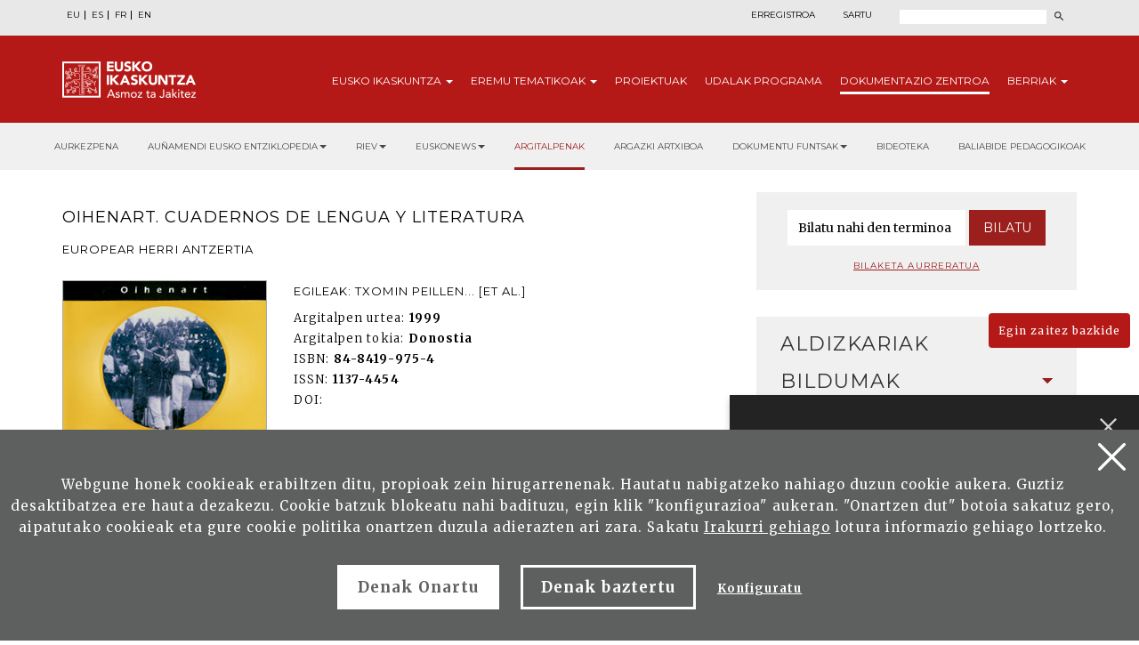

--- FILE ---
content_type: text/html; charset=UTF-8
request_url: http://www.eusko-ikaskuntza.eus/eu/argitalpenak/europear-herri-antzertia/ar-1509/
body_size: 12754
content:
<!DOCTYPE html>
<html lang="eu">
  <head>
    <link href="https://fonts.googleapis.com/css?family=Merriweather:300,400,700|Montserrat:300,400,700&display=swap" rel="stylesheet" />
    <meta http-equiv="Content-Type" content="text/html; charset=utf-8" />
    <title>Europear herri antzertia | Eusko Ikaskuntza</title>
    <meta name="viewport" content="width=device-width, initial-scale=1.0" />

    <meta name="description" content="Europear herri antzertia" />

    <meta property="og:type" content="article" />
    <meta property="og:title" content="Oihenart. Cuadernos de Lengua y Literatura" />
    <meta property="og:description" content="Europear herri antzertia" />
    <meta property="og:url" content="https://www.eusko-ikaskuntza.eus/eu/argitalpenak/europear-herri-antzertia/ar-1509/" />
    <meta property="og:site_name" content="Eusko Ikaskuntza" />
    <meta property="og:image" content="https://www.eusko-ikaskuntza.eus/files/argitalpenak/oihenart_16.png" />
    <meta property="og:image:width" content="1200" />
    <meta property="og:image:height" content="630" />

    <meta name="twitter:card" content="summary_large_image" />
    <meta name="twitter:title" content="Oihenart. Cuadernos de Lengua y Literatura" />
    <meta name="twitter:description" content="Europear herri antzertia" />
    <meta name="twitter:image" content="https://www.eusko-ikaskuntza.eus/files/argitalpenak/oihenart_16.png" />
    <meta name="twitter:site" content="@EI_SEV" />
    <meta name="twitter:creator" content="@EI_SEV" />

    <meta name="citation_title" content="Oihenart. Cuadernos de Lengua y Literatura" />
    <meta name="citation_author" content="Txomin Peillen... [et al.]" />
    <meta name="citation_journal_title" content="Oihenart. Cuadernos de Lengua y Literatura" />
    <meta name="citation_date" content="1999" />
    <meta name="citation_isbn" content="84-8419-975-4" />
    <meta name="citation_issn" content="1137-4454" />
    <meta name="citation_language" content="eu" />
    <meta name="citation_doi" content="" />
    <meta name="citation_publisher" content="Eusko Ikaskuntza" />
    <meta name="citation_fulltext_html_url" content="https://eusko-ikaskuntza.eus/eu/riev/europear-herri-antzertia/rar-1509/" />

    <link rel="schema.DC" href="http://purl.org/dc/elements/1.1/" />
    <meta name="DC.title" content="Oihenart. Cuadernos de Lengua y Literatura" />
    <meta name="DC.creator" content="Txomin Peillen... [et al.]" />
    <meta name="DC.publisher" content="Eusko Ikaskuntza" />
    <meta name="DC.language" content="eu" />
    <meta name="DC.date" content="1999" />
    <meta name="DC.type" scheme="DCMITYPE" content="Text" />
    <meta name="DC.identifier" content="ISBN:84-8419-975-4" />
    <meta name="DC.identifier" content="ISSN:1137-4454" />
    <meta name="DC.identifier" content="https://www.eusko-ikaskuntza.eus/eu/argitalpenak/europear-herri-antzertia/ar-1509/" />
    <meta name="DC.identifier" content="" />
    <meta name="DC.subject" content="" />

    <link rel="shortcut icon" href="/img/favicon.ico" />
    <link rel="apple-touch-icon-precomposed" href="/img/ico/apple-touch-icon-precomposed.png" />
    <link rel="apple-touch-icon-precomposed" sizes="72x72" href="/img/ico/apple-touch-icon-72x72-precomposed.png" />
    <link rel="apple-touch-icon-precomposed" sizes="114x114" href="/img/ico/apple-touch-icon-114x114-precomposed.png" />
    <link rel="apple-touch-icon-precomposed" sizes="144x144" href="/img/ico/apple-touch-icon-144x144-precomposed.png" />

    <link href="/css/bootstrap.min.css" rel="stylesheet" media="screen" />
    <link href="/css/estiloak.css" rel="stylesheet" media="screen" />
    <link href="/css/imprimatu.css" rel="stylesheet" media="print" />

    <script src="https://code.jquery.com/jquery-2.0.0.min.js"></script>

    <link rel="stylesheet" href="https://ajax.googleapis.com/ajax/libs/jqueryui/1.11.4/themes/smoothness/jquery-ui.css" />
    <script src="https://ajax.googleapis.com/ajax/libs/jqueryui/1.11.4/jquery-ui.min.js"></script>

    <script src="/js/ikaskuntza.js"></script>
  </head>
  <body>
    <a href="#contenido" id="skip" accesskey="c">Edukira zuzenean joan</a>

    <div id="wrap">
      <!-- Begin page content -->

      
<div class="cabecera">
<div class="fondo-gris fondo-gris-cabecera">
<div class="container">
<div class="row">
<div class="col-xs-12 col-sm-12 col-md-5">
<ul class="nav nav-pills nav-hizkuntzak">
<li role="presentation"><a href="/eu/argitalpenak/europear-herri-antzertia/ar-1509/" lang="eu" title="euskara">EU</a></li>
<li role="presentation"><a href="/es/publicaciones/teatro-popular-europeo/ar-1509/" lang="es" title="español">ES</a></li>
<li role="presentation"><a href="/fr/publications/theatre-populaire-europeen/ar-1509/" lang="fr" title="francaise">FR</a></li>
<li role="presentation"><a href="/en/publications/europear-herri-antzertia-teatro-popular-europeo-theatre-populaire-europeen/ar-1509/" lang="en" title="english">EN</a></li>
</ul>
</div>
<div class="col-xs-12 col-sm-12 col-md-7">
<div class="menu-right">

<ul class="nav nav-pills nav-acceso">
<li role="presentation" class="registro"><a href="/eu/erabiltzaileak/erregistroa/">Erregistroa</a></li>
<li role="presentation" class="acceso"><a href="/eu/erabiltzaileak/"><span>Sartu</span></a></li>
</ul>



<script>
function bidali() {
var hi = $("#hi").val();
if (hi == "") hi = 0;
//alert(categoria +"--"+ egoera +"--"+ ano);
var direccion = "/eu/bilatu/albisteak/" + hi + "/ba-0/";
document.location.href = direccion;
}
$(document).keypress(function(e) {
if (e.which == 13) bidali();
});
</script>
<a href="/eu/bilatu/" class="buscar"><span>Bilatu</span></a>
<form id="buscador" action="/eu/bilatu/" method="post" class="form-inline">
<label for="hi" class="sr-only">Bilatu</label>
<input type="text" id="hi" name="hi" class="form-control">
<button class="btn" type="button" onClick="javascript:bidali();"></button>
</form>
</div>
</div>
</div>
</div>
</div>
<div class="fondo-rojo submenu-estatico">
    <button type="button" id="itxi">&times;</button>
<div class="container relativo">
<div class="submenu">
<div class="container">
<div class="row">
<div class="col-xs-12 col-sm-12 col-md-12 submenu-estatico">
<nav class="navbar navbar-default" role="navigation" id="submenumain">
<div class="navbar-header">
<button type="button" class="navbar-toggle" data-toggle="collapse" data-target=".navbar-ex1-collapse">
<span class="sr-only">Nabigazioa aurkeztu</span>
<span class="icon-bar"></span>
<span class="icon-bar"></span>
<span class="icon-bar"></span>
</button>
<a class="navbar-brand" href="/eu/"><span>Eusko Ikaskuntza, asmoz ta jakitez</span></a>
</div>
<div class="collapse navbar-collapse navbar-ex1-collapse">
<ul class="nav navbar-nav navbar-right navbar-submenu navbar-euskara">

<li class="dropdown"><a href="/eu/sobre-eusko-ikaskuntza/0/a-1/" class="dropdown-toggle" id="ikaskuntza" data-toggle="dropdown" aria-haspopup="true" aria-expanded="false" class="dropdown-toggle" >Eusko <span>Ikaskuntza</span> <b class="caret"></b></a>
<ul class="dropdown-menu" aria-labelledby="ikaskuntza">
<li><a href="/eu/eusko-ikakuntzari-buruz/zer-da-eusko-ikaskuntza/a-1/">Zer da Eusko Ikaskuntza?</a></li>
<li><a href="/eu/eusko-ikakuntzari-buruz/jarduna/a-2/">Jarduna</a></li>
<li><a href="/eu/eusko-ikakuntzari-buruz/historia/a-4/">Historia</a></li>
<li><a href="/eu/eusko-ikakuntzari-buruz/kongresuak/a-31/">Kongresuak</a></li>
<li><a href="/eu/eusko-ikakuntzari-buruz/sariak/a-27/">Sariak</a></li>
<li><a href="/eu/eusko-ikakuntzari-buruz/babesleak/a-5/">Babesleak</a></li>
<li><a href="/eu/eusko-ikakuntzari-buruz/prentsa/a-6/">Prentsa</a></li>
<li><a href="/eu/eusko-ikakuntzari-buruz/sare-sozialak/a-10/">Sare Sozialak</a></li>

</ul>
</li>



<li class="dropdown"><a href="/eu/eremu-tematikoak/" class="dropdown-toggle" id="eremuak" data-toggle="dropdown" aria-haspopup="true" aria-expanded="false" >Eremu <span>tematikoak</span> <b class="caret"></b></a>
<ul class="dropdown-menu" aria-labelledby="eremuak">
<li><a href="/eu/eremu-tematikoak/etorkizuna-irudikatu/en-5/">Etorkizuna Irudikatu</a></li>
<li><a href="/eu/eremu-tematikoak/errealitate-sozio-kulturala/en-3/">Errealitate sozio-kulturala</a></li>
<li><a href="/eu/eremu-tematikoak/euskararen-etorkizuna/en-4/">Euskararen etorkizuna</a></li>
<li><a href="/eu/eremu-tematikoak/egituraketa-sozio-politikoa/en-2/">Egituraketa sozio-politikoa</a></li>
<li><a href="/eu/eremu-tematikoak/sozio-ekonomia/en-1/">Sozio-ekonomia</a></li>

</ul>
</li>



<li><a href="/eu/proiektuak/">Proiektuak</a></li>



<li><a href="/eu/udalak/programa/en-9/">Udalak <span>programa</span></a></li>




<li class="active"><a href="/eu/argitalpenak/aurkezpena/" id="publicaciones" >Dokumentazio <span>Zentroa</span></a></li>


<li class="dropdown"><a href="/eu/albisteak/" class="dropdown-toggle" id="noticias" data-toggle="dropdown" aria-haspopup="true" aria-expanded="false" class="dropdown-toggle" >Berriak <b class="caret"></b></a>
<ul class="dropdown-menu" aria-labelledby="noticias">
<li><a href="/eu/albisteak/">Albisteak</a></li>
<li><a href="/eu/gertakariak/">Agenda</a></li>
</ul>
</li>


</ul>
</div>
</nav>
</div>
</div>
</div>
</div>
</div>
</div>


<div class="fondo-submenu-gris">
	<ul class="nav nav-submenu" id="nav-submenu">
	
			
			<li role="presentation"><a href="/eu/argitalpenak/aurkezpena/">Aurkezpena</a></li>
			
			

			<li class="dropdown funtsak funtsak-ezkerrean">
				<a href="#" class="dropdown-toggle" id="dropdownMenu1" data-toggle="dropdown" aria-haspopup="true" aria-expanded="true">Auñamendi Eusko Entziklopedia<span class="caret"></span></a>
				<div class="dropdown-menu" aria-labelledby="dropdownMenu1">
					<a href="https://aunamendi.eusko-ikaskuntza.eus/eu/">
						<dl>
							<dt>AUÑAMENDI EUSKO ENTZIKLOPEDIA</dt>
							<dd class="izen">BERNARDO ESTORNÉS LASA FUNTSA</dd>
							<dd>Auñamendi Eusko Entziklopledia- Bernardo Estornés Lasa Funtsa, Euskal Herriaren tradizioa, oraina eta etorkizunaren arteko lotura helburu duen proiektu bat da</dd>
							<dd class="lotura-bezala"><span></span>WEBGUNERA JOAN</dd>
						</dl>
					</a>
				</div>
			</li>

			<li class="dropdown funtsak funtsak-ezkerrean">
				<a href="#" class="dropdown-toggle" id="dropdownMenu1" data-toggle="dropdown" aria-haspopup="true" aria-expanded="true">RIEV<span class="caret"></span></a>
				<div class="dropdown-menu" aria-labelledby="dropdownMenu1">
					<a href="https://www.eusko-ikaskuntza.eus/eu/riev/">
						<dl>
							<dt><img src="/img/riev.svg" alt="Riev"></dt>
							<dd class="izen">EUSKO IKASKUNTZEN NAZIO ARTEKO ALDIZKARIA</dd>
							<dd>Seihilabetekaria den aldizkari honen helburua, hainbat diziplinatako ideiak, joerak eta teoria zientifikoen hausnarketa eta eztabaiden elkartoki izatea da.</dd>
							<dd class="lotura-bezala"><span></span>WEBGUNERA JOAN</dd>
						</dl>
					</a>
				</div>
			</li>

			<li class="dropdown funtsak funtsak-ezkerrean">
				<a href="#" class="dropdown-toggle" id="dropdownMenu1" data-toggle="dropdown" aria-haspopup="true" aria-expanded="true">Euskonews<span class="caret"></span></a>
				<div class="dropdown-menu" aria-labelledby="dropdownMenu1">
					<a href="https://www.euskonews.eus" target="_blank">
						<dl class="titular">
							<dt><img src="/img/logo-news.png" alt="Euskonews"></dt>
							<dd class="izen">20 URTE EUSKAL KULTURA ZABALTZEN</dd>
							<dd>Euskal kultura eta zientziaren inguruan Eusko Ikaskuntzak argitaratzen duen astekari elektronikoa</dd>
							<dd class="lotura-bezala"><span></span>WEBGUNERA JOAN</dd>
						</dl>
					</a>
				</div>
			</li>

			
			
			<li role="presentation" class="active"><a href="/eu/argitalpenak/">Argitalpenak</a></li>
			


			
			<li role="presentation"><a href="/eu/dokumentu-fondoa/multimedia-fondoa/">Argazki artxiboa</a></li>
			
			


			<li class="dropdown funtsak">
				<a href="#" class="dropdown-toggle" id="dropdownMenu1" data-toggle="dropdown" aria-haspopup="true" aria-expanded="true">Dokumentu funtsak<span class="caret"></span></a>
				<div class="dropdown-menu" aria-labelledby="dropdownMenu1">
					<div class="drop-submenu">
						<a href="/eu/dokumentu-fondoa/dokumentu-fondoak/" class="funtsa-ikusi">
							<p>Eusko Ikaskuntzaren Artxibo Historikoa</p>
							<p>Irujo</p>
							<p>Apraiz</p>
							<p>Arizmendiarreta</p>
							<p>Lekuona</p>
							<p>Feva</p>
							<p class="lotura-bezala">Funtsa ikusi</p>
						</a>
						<ul class="nav nav-pills nav-stacked">
							<li><a href="/eu/dokumentu-fondoa/euskal-kultura-prentsan/">Euskal kultura prentsan</a></li>
							<li><a href="/eu/dokumentu-fondoa/euskal-kantutegia/">Euskal kantutegia</a></li>
							<li><a href="/eu/solasaldiak/">Solasaldiak</a></li>
							<li><a href="/eu/urteko-galdera/">Urteko galdera</a></li>
							<li><a href="https://www.barandiaranfundazioa.eus/" target="_blank">José Miguel de <span>Barandiaran funtsa</span></a></li>
						</ul>
					</div>
				</div>
			</li>
			
			<li role="presentation"><a href="/eu/argitalpenak/bideoteka/">Bideoteka</a></li>
			
			

			
			<li role="presentation"><a href="/eu/argitalpenak/baliabide-pedagogikoak/">Baliabide pedagogikoak</a></li>
			
			



		</ul>
	</div>
	

</div>

      <section role="main" id="contenido">
        <div class="container">
          <div class="row row-margen">
            <div class="col-xs-12 col-sm-7 col-md-8">
              <h2 class="separado">Oihenart. Cuadernos de Lengua y Literatura</h2>
              <h3 class="coleccion">Europear herri antzertia</h3>

              <div class="row">
                <div class="col-xs-12 col-sm-12 col-md-4 portada">
                  <img src="/files/argitalpenak/oihenart_16.png" alt="Europear herri antzertia" />
                </div>

                <div class="col-xs-12 col-sm-12 col-md-8">
                  
                  <p class="izena">Egileak: Txomin Peillen... [et al.]</p>
                  
                  <dl>
                    
                    <dt>Argitalpen urtea:</dt>
                    <dd>1999</dd>
                    
                    
                    <dt>Argitalpen tokia:</dt>
                    <dd>Donostia</dd>
                    
                    
                    
                    <dt>ISBN:</dt>
                    <dd>84-8419-975-4</dd>
                    
                    
                    <dt>ISSN:</dt>
                    <dd>1137-4454</dd>
                    
                    
                    
                    
                    
                    <dt>DOI:</dt>
                    <dd></dd>
                    
                  </dl>

                  
                </div>
              </div>

              <div class="row">
                <div class="col-xs-12 col-sm-12 col-md-12">
                  <h2>Laburpena</h2>
                  Peillen, Txomin: Aurkezpena. Pr&eacute;sentation. Presentaci&oacute;n Massip, Francesc: Le vol sc&eacute;nique dans le drame m&eacute;di&eacute;val et les survivances actuelles dans le th&eacute;&agrave;tre traditionnel Le Duc, Gwena&euml;l: Les aspects m&eacute;di&eacute;vaux du th&eacute;&acirc;tre populaire breton Heiniger, Patricia: La pastorales dans le jeu des langues Etchecopar Etchart, H&eacute;l&egrave;ne: Ambivalence du th&eacute;&acirc;tre populaire basque Dicharry, Eric: Approche ethnolinguistique des mascarades souletines P&eacute;rez Priego, Miguel Angel: Pervivencia de la teatralidad medieval en el siglo XVI Rodr&iacute;guez Alonso, Manuel: Pervivencias del teatro medieval gallego De Stasio, Loreta: Ecos medievales y renacentistas italianos en los espect&aacute;culos del Pa&iacute;s Vasco durante la transici&oacute;n (1972-1982) Fern&aacute;ndez de Larrinoa, Kepa: Pastoralaren azkenaren zentzazioak Mozos, I&ntilde;aki: Inauterietako Herri Teatroaz Urziku, Patri: Zuberoako Irri-Teatroa  RESE&Ntilde;AS. LIBURU IRUZKI&Ntilde;AK. - HEMEROTEKA  Analytic Summary<p align="justify">El n? 16 de la revista Oihenart. Cuadernos de Lengua y Literatura de Eusko Ikaskuntza-Sociedad de Estudios Vascos (Donostia, 1999), recoge bajo el t&iacute;tulo de Teatro Popular Europeo las Actas del Congreso sobre el teatro popular medieval y sus supervivencias actuales que se celebr&oacute; en la Facultad Multidisciplinar de la Universidad de Pau y de los Pa&iacute;ses del Adour, ubicada en Bayona. Participaron desde sus especialidades propias y sus visiones particulares (Est&eacute;tica, Historia de la Literatura, Historia del Teatro, Antropolog&iacute;a, Ling&uuml;&iacute;stica...) los profesores Francesc Massip (Catalu&ntilde;a), Gwena&euml;l le Duc (Breta&ntilde;a), Patricia Heiniger (Occitania), Miguel Angel P&eacute;rez Priego (Castilla), Manuel Rodr&iacute;guez Alonso (Galicia), Loreta de Stasio (Italia-Euskadi), y H&eacute;l&egrave;ne Etchecopar-Eric Dicharry-Kepa Fernandez de Larrinoa-I&ntilde;aki Mozos-Patri Urkizu (Euskal Herria), enriqueciendo con sus aportaciones el an&aacute;lisis de la cultura popular. As&iacute; mismo se rese&ntilde;an las novedades sobre el tema, debidas a la pluma de Gwennol&eacute; Le Menn, Francesc Massip y Patri Urkizu.</p>

                  <h2>Artikuluak</h2>

                  <h3>Izenburua</h3>

                  <ul class="list-group list-group-documentacion">
                    
<li class="list-group-item">
<a href="/eu/argitalpenak/resenas-liburu-iruzkinak/art-20097/">
<span class="negrita"></span>
<span class="clearfix">Rese&ntilde;as = Liburu iruzki&ntilde;ak</span>
</a>
</li>

<li class="list-group-item">
<a href="/eu/argitalpenak/analytic-summary/art-18927/">
<span class="negrita"></span>
<span class="clearfix">Analytic Summary</span>
</a>
</li>

<li class="list-group-item">
<a href="/eu/argitalpenak/les-aspects-medievaux-du-theatre-populaire-breton/art-9577/">
<span class="negrita">Le Duc, Gwena&euml;l</span>
<span class="clearfix">Les aspects m&eacute;di&eacute;vaux du th&eacute;&acirc;tre populaire breton</span>
</a>
</li>

<li class="list-group-item">
<a href="/eu/argitalpenak/pervivencia-de-la-teatralidad-medieval-en-el-siglo-xvi/art-9576/">
<span class="negrita">P&eacute;rez Priego, Miguel &Aacute;ngel</span>
<span class="clearfix">Pervivencia de la teatralidad medieval en el siglo XVI</span>
</a>
</li>

<li class="list-group-item">
<a href="/eu/argitalpenak/le-vol-scenique-dans-le-drame-medieval-et-les-survivances-actuelles/art-9573/">
<span class="negrita">Massip Bonnet, Francesc</span>
<span class="clearfix">Le vol sc&eacute;nique dans le drame m&eacute;di&eacute;val et les survivances actuelles</span>
</a>
</li>

<li class="list-group-item">
<a href="/eu/argitalpenak/approche-ethnolinguistique-des-mascarades-souletines/art-9572/">
<span class="negrita">Dicharry, Eric</span>
<span class="clearfix">Approche ethnolinguistique des mascarades souletines</span>
</a>
</li>

<li class="list-group-item">
<a href="/eu/argitalpenak/pervivencias-del-teatro-medieval-gallego/art-9571/">
<span class="negrita">Rodr&iacute;guez Alonso, Manuel</span>
<span class="clearfix">Pervivencias del teatro medieval gallego</span>
</a>
</li>

<li class="list-group-item">
<a href="/eu/argitalpenak/ambivalence-du-theatre-populaire-basque/art-9570/">
<span class="negrita">Etchecopar Etchar, H&eacute;l&egrave;ne</span>
<span class="clearfix">Ambivalence du th&eacute;&acirc;tre populaire basque</span>
</a>
</li>

<li class="list-group-item">
<a href="/eu/argitalpenak/la-pastorale-dans-le-jeu-des-langues/art-9569/">
<span class="negrita">Heiniger, Patricia</span>
<span class="clearfix">La pastorale dans le jeu des langues</span>
</a>
</li>

<li class="list-group-item">
<a href="/eu/argitalpenak/aurkezpena-presentation-presentacion/art-9568/">
<span class="negrita">Peillen Karrikaburu, Txomin</span>
<span class="clearfix">Aurkezpena. Pr&eacute;sentation. Presentaci&oacute;n</span>
</a>
</li>

<li class="list-group-item">
<a href="/eu/argitalpenak/ecos-medievales-y-renacentistas-italianos-en-los-espectaculos-del-pais-vasco-durante-la-transicion-1972-1982/art-9567/">
<span class="negrita">Stasio, Loreta de</span>
<span class="clearfix">Ecos medievales y renacentistas italianos en los espect&aacute;culos del Pa&iacute;s Vasco durante la transici&oacute;n (1972-1982)</span>
</a>
</li>

<li class="list-group-item">
<a href="/eu/argitalpenak/zuberoako-irri-teatroa/art-9566/">
<span class="negrita">Urkizu Sarasua, Patri</span>
<span class="clearfix">Zuberoako Irri-teatroa</span>
</a>
</li>

<li class="list-group-item">
<a href="/eu/argitalpenak/inauteriko-herri-teatroaz/art-9565/">
<span class="negrita">Mozos Mujika, I&ntilde;aki</span>
<span class="clearfix">Inauteriko Herri Teatroaz</span>
</a>
</li>

<li class="list-group-item">
<a href="/eu/argitalpenak/pastoralaren-azkenaren-zentzazioak/art-9564/">
<span class="negrita">Fern&aacute;ndez de Larrinoa, Kepa</span>
<span class="clearfix">Pastoralaren azkenaren zentzazioak</span>
</a>
</li>

                  </ul>

                  <div class="row">
                    <div class="col-xs-12 col-sm-12 col-md-12 text-center">
                      <p class="todos"><a href="/eu/argitalpenak/">Argitalpenetara itzuli</a></p>
                    </div>
                  </div>
                </div>
              </div>
            </div>

            <div class="col-xs-12 col-sm-5 col-md-4">
              <div class="panel panel-colabora panel-prensa panel-buscador">
<div class="panel-heading">
<h2 class="panel-title">Buscador</h2>
</div>
<div class="panel-body panel-body-categoria text-center">

<script>
function bidali2(){
	var hi2 = $("#hi2").val();
	if (hi2 == "") hi2 = 0;
	//alert("--"+ hi2 +"--");
	var direccion="/eu/bilatu/artikuluak/" + hi2 + "/br-0/";
	document.location.href=direccion;
}
</script>

<form action="javascript:bidali2();" id="buscador-publicacion" class="form-inline">
<div class="form-group">
<label class="sr-only" for="hi2">Hitza</label>
<input type="text" class="form-control" id="hi2" placeholder="Bilatu nahi den terminoa" name="hi2" value="">
</div>
<button type="button" class="btn btn-formulario" onClick="javascript:bidali2();">Bilatu</button>
</form>

<a href="/eu/argitalpenak/bilatu/" class="busqueda-avanzada">Bilaketa aurreratua</a>

</div>
</div>

<div class="panel-group panel-group-lateral" id="accordion" role="tablist" aria-multiselectable="true">



<div class="panel panel-default" id="panel33">
    <div class="panel-heading" role="tab" id="headingOne33">
        <h2 class="panel-title">
            <a role="button" data-toggle="collapse" data-parent="#accordion" href="#33" aria-expanded="true" aria-controls="collapseOne">
                Aldizkariak<span class="glyphicon glyphicon-publicacion"></span>
            </a>
        </h2>
    </div>
    <div id="33" class="panel-collapse collapse" role="tabpanel" aria-labelledby="headingOne">
        <div class="panel-body">
            <nav>
                <ul class="nav nav-pills nav-stacked nav-publicaciones">
                    <li role="presentation"><a href="/eu/argitalpenak/eusko-ikaskuntzen-nazioarteko-aldizkaria-riev/bi-128/">Eusko Ikaskuntzen Nazioarteko Aldizkaria, RIEV</a></li>
<li role="presentation"><a href="/eu/argitalpenak/eleria-euskal-herriko-legelarien-aldizkaria/bi-109/">Eleria, Euskal Herriko Legelarien Aldizkaria</a></li>
<li role="presentation"><a href="/eu/argitalpenak/azkoaga-cuadernos-de-ciencias-sociales-y-economicas-/bi-705/">Azkoaga. Cuadernos de Ciencias Sociales y Econ&oacute;micas </a></li>
<li role="presentation"><a href="/eu/argitalpenak/azpilcueta-cuadernos-de-derecho/bi-710/">Azpilcueta. Cuadernos de Derecho</a></li>
<li role="presentation"><a href="/eu/argitalpenak/formula-cuadernos-de-ciencias-fisico-quimicas-y-matematicas-/bi-730/">Formula. Cuadernos de Ciencias F&iacute;sico-Qu&iacute;micas y Matem&aacute;ticas </a></li>
<li role="presentation"><a href="/eu/argitalpenak/ikastaria-cuadernos-de-educacion/bi-715/">Ikastaria. Cuadernos de Educaci&oacute;n</a></li>
<li role="presentation"><a href="/eu/argitalpenak/ikusgaiak-cuadernos-de-cinematografia/bi-755/">Ikusgaiak. Cuadernos de Cinematograf&iacute;a</a></li>
<li role="presentation"><a href="/eu/argitalpenak/isturitz-cuadernos-de-prehistoria-arqueologia/bi-765/">Isturitz. Cuadernos de Prehistoria-Arqueolog&iacute;a</a></li>
<li role="presentation"><a href="/eu/argitalpenak/jentilbaratz-cuadernos-de-folklore/bi-725/">Jentilbaratz. Cuadernos de Folklore</a></li>
<li role="presentation"><a href="/eu/argitalpenak/mediatika-cuadernos-de-medios-de-comunicacion/bi-700/">Mediatika. Cuadernos de Medios de Comunicaci&oacute;n</a></li>
<li role="presentation"><a href="/eu/argitalpenak/musiker-cuadernos-de-musica/bi-750/">Musiker. Cuadernos de M&uacute;sica</a></li>
<li role="presentation"><a href="/eu/argitalpenak/naturzale-cuadernos-de-ciencias-naturales/bi-740/">Naturzale. Cuadernos de Ciencias Naturales</a></li>
<li role="presentation"><a href="/eu/argitalpenak/oihenart-cuadernos-de-lengua-y-literatura/bi-760/">Oihenart. Cuadernos de Lengua y Literatura</a></li>
<li role="presentation"><a href="/eu/argitalpenak/ondare-cuadernos-de-artes-plasticas-y-monumentales/bi-745/">Ondare. Cuadernos de Artes Pl&aacute;sticas y Monumentales</a></li>
<li role="presentation"><a href="/eu/argitalpenak/osasunaz-cuadernos-de-ciencias-de-la-salud/bi-735/">Osasunaz. Cuadernos de Ciencias de la Salud</a></li>
<li role="presentation"><a href="/eu/argitalpenak/vasconia-cuadernos-de-historia-geografia/bi-770/">Vasconia. Cuadernos de Historia-Geograf&iacute;a</a></li>
<li role="presentation"><a href="/eu/argitalpenak/zainak-cuadernos-de-antropologia-etnografia/bi-720/">Zainak. Cuadernos de Antropolog&iacute;a-Etnograf&iacute;a</a></li>

                </ul>
            </nav>
        </div>
    </div>
</div>
<div class="panel panel-default" id="panel1">
    <div class="panel-heading" role="tab" id="headingOne1">
        <h2 class="panel-title">
            <a role="button" data-toggle="collapse" data-parent="#accordion" href="#1" aria-expanded="true" aria-controls="collapseOne">
                Bildumak<span class="glyphicon glyphicon-publicacion"></span>
            </a>
        </h2>
    </div>
    <div id="1" class="panel-collapse collapse in" role="tabpanel" aria-labelledby="headingOne">
        <div class="panel-body">
            <nav>
                <ul class="nav nav-pills nav-stacked nav-publicaciones">
                    <li role="presentation"><a href="/eu/argitalpenak/urteko-galdera/bi-24056/">Urteko Galdera</a></li>
<li role="presentation"><a href="/eu/argitalpenak/riev-cuadernos/bi-24054/">Riev Cuadernos</a></li>
<li role="presentation"><a href="/eu/argitalpenak/fuentes-documentales-medievales-del-pais-vasco/bi-127/">Fuentes Documentales Medievales del Pa&iacute;s Vasco</a></li>
<li role="presentation"><a href="/eu/argitalpenak/eusko-ikaskuntzen-kongresuak/bi-129/">Eusko Ikaskuntzen Kongresuak</a></li>
<li role="presentation"><a href="/eu/argitalpenak/barandiaran-bilduma/bi-106/">Barandiaran Bilduma</a></li>
<li role="presentation"><a href="/eu/argitalpenak/cuadernos-del-centro-de-documentacion-de-historia-contemporanea-del-pais-vasco/bi-666/">Cuadernos del Centro de Documentaci&oacute;n de Historia Contempor&aacute;nea del Pa&iacute;s Vasco</a></li>
<li role="presentation"><a href="/eu/argitalpenak/lankidetzan/bi-107/">Lankidetzan</a></li>
<li role="presentation"><a href="/eu/argitalpenak/partiturak/bi-669/">Partiturak</a></li>
<li role="presentation"><a href="/eu/argitalpenak/eusko-ikaskuntza-laboral-kutxaren-humanitate-kultura-arteak-eta-gizarte-zientzien-saria/bi-667/">Eusko Ikaskuntza-Laboral Kutxaren Humanitate, Kultura, Arteak eta Gizarte Zientzien Saria</a></li>
<li role="presentation"><a href="/eu/argitalpenak/manuel-lekuona-saria/bi-108/">Manuel Lekuona Saria</a></li>
<li role="presentation"><a href="/eu/argitalpenak/global-entrepreneurship-monitor/bi-24055/">Global Entrepreneurship Monitor</a></li>
<li role="presentation"><a href="/eu/argitalpenak/obras-completas-del-padre-donostia/bi-24059/">Obras completas del Padre Donostia</a></li>

                </ul>
            </nav>
        </div>
    </div>
</div>

<div class="panel panel-default" id="panel3">
    <div class="panel-heading" role="tab" id="headingOne3">
        <h2 class="panel-title">
            <a role="button" data-toggle="collapse" data-parent="#accordion" href="#3" aria-expanded="true" aria-controls="collapseOne">
                Monografiak<span class="glyphicon glyphicon-publicacion"></span>
            </a>
        </h2>
    </div>
    <div id="3" class="panel-collapse collapse" role="tabpanel" aria-labelledby="headingOne">
        <div class="panel-body">
            <nav>
                <ul class="nav nav-pills nav-stacked nav-publicaciones">
                    <li role="presentation"><a href="/eu/argitalpenak/censos-archivos-y-bibliotecas/bi-24057/">Censos Archivos y Bibliotecas</a></li>
<li role="presentation"><a href="/eu/argitalpenak/ei-ren-monografiak/bi-24052/">EI-ren Monografiak</a></li>
<li role="presentation"><a href="/eu/argitalpenak/beste-argitaletxeko-monografiak/bi-24053/">Beste argitaletxeko Monografiak</a></li>
<li role="presentation"><a href="/eu/argitalpenak/bideoak/bi-24058/">Bideoak</a></li>

                </ul>
            </nav>
        </div>
    </div>
</div>

<div class="panel panel-default" id="panel5">
    <div class="panel-heading" role="tab" id="headingOne5">
        <h2 class="panel-title">
            <a role="button" data-toggle="collapse" data-parent="#accordion" href="#5" aria-expanded="true" aria-controls="collapseOne">
                Argitalpen korporatiboak<span class="glyphicon glyphicon-publicacion"></span>
            </a>
        </h2>
    </div>
    <div id="5" class="panel-collapse collapse" role="tabpanel" aria-labelledby="headingOne">
        <div class="panel-body">
            <nav>
                <ul class="nav nav-pills nav-stacked nav-publicaciones">
                    <li role="presentation"><a href="/eu/argitalpenak/monografiak/bi-16011/">Monografiak</a></li>
<li role="presentation"><a href="/eu/argitalpenak/memoriak/bi-16012/">Memoriak</a></li>
<li role="presentation"><a href="/eu/argitalpenak/argitalpen-katalogoak/bi-16013/">Argitalpen katalogoak</a></li>
<li role="presentation"><a href="/eu/argitalpenak/asmoz-ta-jakitez/bi-16014/">Asmoz ta Jakitez</a></li>
<li role="presentation"><a href="/eu/argitalpenak/atejoka/bi-17294/">Atejoka</a></li>
<li role="presentation"><a href="/eu/argitalpenak/eusko-ikaskuntzaren-deia/bi-21833/">Eusko Ikaskuntzaren Deia</a></li>

                </ul>
            </nav>
        </div>
    </div>
</div>

<div class="panel panel-default" id="panel6">
    <div class="panel-heading" role="tab" id="headingOne6">
        <h2 class="panel-title">
            <a role="button" data-toggle="collapse" data-parent="#accordion" href="#6" aria-expanded="true" aria-controls="collapseOne">
                Argitalpen elektronikoak<span class="glyphicon glyphicon-publicacion"></span>
            </a>
        </h2>
    </div>
    <div id="6" class="panel-collapse collapse" role="tabpanel" aria-labelledby="headingOne">
        <div class="panel-body">
            <nav>
                <ul class="nav nav-pills nav-stacked nav-publicaciones">
                    <li role="presentation"><a href="/eu/argitalpenak/euskonews/bi-6718/">Euskonews</a></li>
<li role="presentation"><a href="/eu/argitalpenak/eusko-ikaskuntzaren-kongresuak/bi-6719/">Eusko Ikaskuntzaren Kongresuak</a></li>
<li role="presentation"><a href="/eu/argitalpenak/baliabide-pedagogikoak/bi-6720/">Baliabide Pedagogikoak</a></li>
<li role="presentation"><a href="/eu/argitalpenak/beste/bi-6721/">Beste</a></li>

                </ul>
            </nav>
        </div>
    </div>
</div>

<div class="panel panel-default" id="panel7">
    <div class="panel-heading" role="tab" id="headingOne7">
        <h2 class="panel-title">
            <a role="button" data-toggle="collapse" data-parent="#accordion" href="#7" aria-expanded="true" aria-controls="collapseOne">
                Juan Garmendia Larra&ntilde;aga<span class="glyphicon glyphicon-publicacion"></span>
            </a>
        </h2>
    </div>
    <div id="7" class="panel-collapse collapse" role="tabpanel" aria-labelledby="headingOne">
        <div class="panel-body">
            <nav>
                <ul class="nav nav-pills nav-stacked nav-publicaciones">
                    <li role="presentation"><a href="/eu/argitalpenak/artisautza/bi-16000/">Artisautza</a></li>
<li role="presentation"><a href="/eu/argitalpenak/ihauteriak/bi-16001/">Ihauteriak</a></li>
<li role="presentation"><a href="/eu/argitalpenak/festak/bi-16002/">Festak</a></li>
<li role="presentation"><a href="/eu/argitalpenak/jolasak/bi-16003/">Jolasak</a></li>
<li role="presentation"><a href="/eu/argitalpenak/mitoak-eta-elezaharrak/bi-16004/">Mitoak eta Elezaharrak</a></li>
<li role="presentation"><a href="/eu/argitalpenak/etnografia/bi-16005/">Etnografia</a></li>
<li role="presentation"><a href="/eu/argitalpenak/herri-medikuntza/bi-16006/">Herri Medikuntza</a></li>
<li role="presentation"><a href="/eu/argitalpenak/hileta-errituak/bi-16007/">Hileta errituak</a></li>
<li role="presentation"><a href="/eu/argitalpenak/lexiko-etnografikoa/bi-16008/">Lexiko etnografikoa</a></li>
<li role="presentation"><a href="/eu/argitalpenak/historia/bi-16009/">Historia</a></li>
<li role="presentation"><a href="/eu/argitalpenak/juan-garmendia-larranagataz-idazkiak/bi-16010/">Juan Garmendia Larra&ntilde;agataz idazkiak</a></li>

                </ul>
            </nav>
        </div>
    </div>
</div>

</div>

<div class="panel panel-colabora panel-prensa">
<div class="panel-heading">
<h2 class="panel-title">Gaiak</h2>
</div>
<div class="panel-body panel-body-categoria">
<nav>
<ul class="nav nav-pills nav-stacked nav-publicaciones">


<li role="presentation"><a href="/eu/argitalpenak/antropologia/todas/ga-100-0-0/">Antropologia (1258)</a></li>
<li role="presentation"><a href="/eu/argitalpenak/arte-eta-letren-zientziak/todas/ga-200-0-0/">Arte eta letren zientziak (1299)</a></li>
<li role="presentation"><a href="/eu/argitalpenak/astronomia-eta-astrofisika/todas/ga-300-0-0/">Astronomia eta astrofisika (4)</a></li>
<li role="presentation"><a href="/eu/argitalpenak/bizitza-zientziak/todas/ga-400-0-0/">Bizitza zientziak (168)</a></li>
<li role="presentation"><a href="/eu/argitalpenak/demografia/todas/ga-500-0-0/">Demografia (27)</a></li>
<li role="presentation"><a href="/eu/argitalpenak/etika/todas/ga-600-0-0/">Etika (6)</a></li>
<li role="presentation"><a href="/eu/argitalpenak/filosofia/todas/ga-700-0-0/">Filosofia (31)</a></li>
<li role="presentation"><a href="/eu/argitalpenak/fisika-/todas/ga-800-0-0/">Fisika  (14)</a></li>
<li role="presentation"><a href="/eu/argitalpenak/geografia/todas/ga-900-0-0/">Geografia (74)</a></li>
<li role="presentation"><a href="/eu/argitalpenak/historia/todas/ga-1000-0-0/">Historia (1709)</a></li>
<li role="presentation"><a href="/eu/argitalpenak/hizkuntzalaritza/todas/ga-1100-0-0/">Hizkuntzalaritza (569)</a></li>
<li role="presentation"><a href="/eu/argitalpenak/kimika/todas/ga-1200-0-0/">Kimika (16)</a></li>
<li role="presentation"><a href="/eu/argitalpenak/logika-/todas/ga-1300-0-0/">Logika  (1)</a></li>
<li role="presentation"><a href="/eu/argitalpenak/lurra-eta-espazioaren-zientziak/todas/ga-1400-0-0/">Lurra eta espazioaren zientziak (36)</a></li>
<li role="presentation"><a href="/eu/argitalpenak/matematikak-/todas/ga-1500-0-0/">Matematikak  (3)</a></li>
<li role="presentation"><a href="/eu/argitalpenak/medikuntza-/todas/ga-1600-0-0/">Medikuntza  (182)</a></li>
<li role="presentation"><a href="/eu/argitalpenak/nekazaritza-zientziak/todas/ga-1700-0-0/">Nekazaritza zientziak (23)</a></li>
<li role="presentation"><a href="/eu/argitalpenak/pedagogia/todas/ga-1800-0-0/">Pedagogia (258)</a></li>
<li role="presentation"><a href="/eu/argitalpenak/psikologia/todas/ga-1900-0-0/">Psikologia (23)</a></li>
<li role="presentation"><a href="/eu/argitalpenak/soziologia/todas/ga-2000-0-0/">Soziologia (305)</a></li>
<li role="presentation"><a href="/eu/argitalpenak/zientzia-ekonomikoak/todas/ga-2100-0-0/">Zientzia ekonomikoak (136)</a></li>
<li role="presentation"><a href="/eu/argitalpenak/zientzia-politikoa/todas/ga-2200-0-0/">Zientzia politikoa (324)</a></li>
<li role="presentation"><a href="/eu/argitalpenak/zientzia-teknologikoak-/todas/ga-2300-0-0/">Zientzia teknologikoak  (380)</a></li>
<li role="presentation"><a href="/eu/argitalpenak/zientziak-juridikoak-legeak/todas/ga-2400-0-0/">Zientziak juridikoak. Legeak (109)</a></li>


</ul>
</nav>
</div>
</div>


            </div>
          </div>
        </div>
      </section>

      <div class="fondo-conecta">
        <div class="container">
          <div class="row">
            <div class="col-xs-12 col-sm-10 col-md-8 col-sm-offset-1 col-md-offset-2 text-center">
              <h2>Asmoz eta jakitez</h2>
              <p class="big-foot">No te pierdas toda la actualidad de Eusko Ikaskuntza</p>
              <p><a href="/eu/albisteak/" class="btn btn-rojo">Albisteak</a></p>
            </div>
          </div>
        </div>
      </div>
    </div>

    <p>
  <a href="/eu/erabiltzaileak/bazkide-berria/" class="btn btn-haztesocio">Egin zaitez bazkide</a>
</p>
<footer role="contentinfo">
  <div id="footer">
    <div class="contacta">
      <div class="container">
        <div class="row">
          <div class="col-xs-12 col-sm-12 col-md-8">
            <div class="row">
              <div class="col-xs-12 col-sm-7 col-md-7 hazte-socio">
                <h2>Lagundu Eusko Ikaskuntza</h2>

                <p>
                  <a href="/eu/erabiltzaileak/egin-bazkide/" class="btn btn-pie">Bazkide egin<span class="glyphicon glyphicon-flecha-pie"></span> </a>
                </p>
                <p>
                  <a href="/eu/erabiltzaileak/lagundu/" class="btn btn-pie">Lagundu ekonomikoki<span class="glyphicon glyphicon-flecha-pie"></span> </a>
                </p>
              </div>
              <div class="col-xs-12 col-sm-5 col-md-5 contacta-nosotros">
                <h2>Jarri gurekin harremanetan</h2>
                <p>Laguntzeko gaituzu hemen</p>
                <p>
                  <a href="/eu/harremanak/" class="btn btn-pie">Idatzi gaitzazu<span class="glyphicon glyphicon-flecha-pie"></span> </a>
                </p>
              </div>
            </div>
          </div>

          <div class="col-xs-12 col-sm-6 col-md-4 suscribete">
            <h2>Harpidetu gure buletinera</h2>
            <p>Eta jaso egunerokotasuneko gaiei buruzko informazioa</p>

            <p>
              <a href="/eu/argitalpenak/harpidetu/" class="btn btn-pie">Harpidetu<span class="glyphicon glyphicon-flecha-pie"></span> </a>
            </p>
          </div>
        </div>
      </div>
    </div>

    <div class="conecta">
      <div class="container">
        <div class="row">
          <div class="col-xs-12 col-sm-5 col-md-6">
            <h2>Eusko Ikaskuntzarekin elkartu</h2>
            <p>Hurrengo sareetan aurkitu gaitzazu:</p>
            <ul class="nav nav-pills nav-share">
              <li role="presentation">
                <a
                  href="https://www.facebook.com/pages/Eusko-Ikaskuntza-Sociedad-de-Estudios-Vascos/563020843730258?fref=ts
"
                  target="_blank"
                  ><img src="/img/icon-facebook.svg" alt="" /><span>Facebook</span></a
                >
              </li>
              <li role="presentation">
                <a href="https://twitter.com/EI_SEV" target="_blank"><img src="/img/icon-twitter.svg" width="18" alt="" /><span>Twitter</span></a>
              </li>
              <li role="presentation">
                <a href="https://www.youtube.com/user/Euskomedia" target="_blank"><img src="/img/icon-youtube.svg" alt="" /><span>Youtube</span></a>
              </li>
              <li role="presentation">
                <a href="https://www.flickr.com/photos/euskoikaskuntza/" target="_blank"><img src="/img/icon-flickr.svg" alt="" /><span>Flickr</span></a>
              </li>
              <li role="presentation">
                <a href="https://www.ivoox.com/podcast-eusko-ikaskuntza_sq_f12340266_1.html" target="_blank"><img src="/img/icon-ivoox.svg" alt="" width="22" /><span>Ivoox</span></a>
              </li>
              <!-- <li role="presentation"><a href="https://vimeo.com/euskoikaskuntza" target="_blank"><img
                    src="/img/icon-vimeo.svg" alt="" /><span>Vimeo</span></a></li> -->
              <li role="presentation">
                <a href="https://www.linkedin.com/company/eusko-ikaskuntza/" target="_blank"><img src="/img/icon-linkedin.svg" width="20" alt="" /><span>LinkedIn</span></a>
              </li>
              <li role="presentation">
                <a href="https://www.instagram.com/eusko_ikaskuntza/" target="_blank"><img src="/img/icon-instagram.svg" width="22" alt="" /><span>Instagram</span></a>
              </li>
            </ul>
          </div>

          <div class="col-xs-12 col-sm-7 col-md-6 bai-euskarari">
            <img src="/img/bai_euskarari.png" alt="Bi euskarari" />
            <img src="/img/bikain.png" alt="Bikain" class="bikain" />
          </div>
        </div>
      </div>
    </div>

    <div class="asmoz">
      <div class="container">
        <div class="row">
          <div class="col-xs-12 col-sm-6 col-md-7">
            <div class="columna-pie-izda">
              <ul class="nav nav-trabajo">
                <li>
                  <a href="/eu/sobre-eusko-ikaskuntza/0/a-1/">Eusko Ikaskuntza</a>
                </li>
                <li><a href="/eu/eremu-tematikoak/">Eremu tematikoak</a></li>
                <li><a href="/eu/proiektuak/">Proiektuak</a></li>
                <li><a href="/eu/udalak/programa/en-9/">Udalak programa</a></li>
                <li><a href="/eu/argitalpenak/">Dokumentazio Zentroa</a></li>
                <li><a href="/eu/albisteak/">Berriak</a></li>
              </ul>
            </div>

            <div class="columna-pie-dcha">
              <ul class="nav nav-legal">
                <li role="presentation">
                  <a href="/eu/lege-testuak/lege-oharra/a-7/" rel="nofollow">Lege oharra</a>
                </li>
                <li role="presentation">
                  <a href="/eu/lege-testuak/pribatutasun-politika/a-8/" rel="nofollow">Pribatutasun-politika</a>
                </li>
                <li role="presentation">
                  <a href="/eu/lege-testuak/cookie-politika/a-9/" rel="nofollow">Cookie-politika</a>
                </li>

                <li role="presentation">
                  <a href="/eu/lege-testuak/segurtasun-kontaktua/a-39/" rel="nofollow">Segurtasun kontaktua</a>
                </li>
              </ul>
              <p class="copyright">&copy; Eusko Ikaskuntza 2026</p>
            </div>
          </div>

          <div class="col-xs-12 col-sm-6 col-md-5">
            <p class="logo-pie">
              <img src="/img/logo-pie.png" title="Eusko Ikaskuntza, Asmoz ta Jakitez" alt="Eusko Ikaskuntza, Asmoz ta Jakitez" />
            </p>
            <p class="texto-logo">Eusko Ikaskuntza - Sociedad de Estudios Vascos, EI-SEV izaera pribatuko Erakunde zientifiko-kultural bat da, 1918an Araba, Bizkaia, Gipuzkoa eta Nafarroako Aldundiek sortua, euskal kultura garatzeko baliabide egonkor eta iraunkor gisa.</p>
          </div>
        </div>
      </div>
    </div>
  </div>
</footer>

 
<div id="banner-container">
        
        <div id="banner-content" class="banner-content">
            <span id="close-button" onclick="toggleBanner()"></span> <h2>AArekin bilaketa hobetua</h2>
            <p>AAren bilatzaileak Eusko-Ikaskuntzaren hainbat funts arakatzen ditu zuri erantzun hobeagoak emateko</p>
			<p><a href="/eu/bilatzailea/" class="btn btn-ia">AAk gidatutako bilaketa abiarazi</a></p>
        </div>
        
        <div id="minimize-icon" onclick="toggleBanner()">
       </div>

    </div>
 


<!-- Google tag (gtag.js) -->
<script async src="https://www.googletagmanager.com/gtag/js?id=G-JBB75CHHZE"></script>
<script>
  window.dataLayer = window.dataLayer || [];
  function gtag(){dataLayer.push(arguments);}
  gtag('js', new Date());

  gtag('config', 'G-JBB75CHHZE');
</script>







<img src="/img/cookie.svg" alt="cookies" class="icon-cookies" id="configurar-flotante" />

<div class="identity-noticebar edge" id="layer_cookie">
  <a href="#" class="delete-cookies" id="cerrarnoticebar_x"></a>
  <div class="identity-noticebar-content">
    <span class="notice"
      >Webgune honek cookieak erabiltzen ditu, propioak zein hirugarrenenak. Hautatu nabigatzeko nahiago duzun cookie aukera. Guztiz desaktibatzea ere hauta dezakezu. Cookie batzuk blokeatu nahi badituzu, egin klik &quot;konfigurazioa&quot; aukeran. &quot;Onartzen dut&quot; botoia sakatuz gero, aipatutako cookieak eta gure cookie politika onartzen duzula adierazten ari zara. Sakatu
      <a href="https://www.eusko-ikaskuntza.eus/eu/cookieen-inguruko-politika/e-9/" target="_blank">Irakurri gehiago</a>
      lotura informazio gehiago lortzeko.
    </span>
    <div class="well-cookiebutton">
      <a id="cerrarnoticebar" target="_blank" class="btn-cookie">Denak Onartu</a>
      <!--<a  id="rechazar" target="_blank"  class="btn-cookie">Rechazar</a>-->
      <a href="#" id="rechazartodas" target="_blank" class="btn-cookie">Denak baztertu</a>
      <a href="#" id="configurar" class="btn-configurar">Konfiguratu</a>
    </div>
  </div>
</div>

<div class="itzala-configurar"></div>
<div class="well-configurar">
  <a href="#" id="cerrar_configurar" class="delete-cookies"></a>

  <h2>Cookieen kustomizazioa</h2>

  <form>
    <div id="lista-cookies">
      <div class="lista-cookies">
        <h3>Cookies Analytics</h3>

        <div class="onoffswitch">
          <input type="checkbox" name="opcion_analitica" class="onoffswitch-checkbox" id="opcion_analitica" tabindex="0" />
          <label class="onoffswitch-label" for="opcion_analitica">
            <span class="onoffswitch-inner"></span>
            <span class="onoffswitch-switch"></span>
          </label>
        </div>

        <p>Webgune honek hirugarrenen cookieak erabiltzen ditu erabiltzaile kopurua zenbatzeko eta eskainitako zerbitzuari ematen zaion erabileraren neurketa eta azterketa estatistikoa egin ahal izateko. Horretarako, gure webgunean zure nabigazioa aztertu egiten da, eskaintzen ditugun produktu edo zerbitzuen eskaintza hobetze aldera, Google Anlytics cookiearen bidez.</p>
      </div>
      <div class="lista-cookies">
        <h3>Sare sozialetan partekatzeko cookieak</h3>

        <div class="onoffswitch">
          <input type="checkbox" name="opcion_addthis" class="onoffswitch-checkbox" id="opcion_addthis" tabindex="0" />
          <label class="onoffswitch-label" for="opcion_addthis">
            <span class="onoffswitch-inner"></span>
            <span class="onoffswitch-switch"></span>
          </label>
        </div>
      </div>
      <p>Sare sozialetan partekatzeko osagarri batzuk erabiltzen ditugu, sare sozialetan gure webguneko orri batzuk partekatu ahal izateko. Osagarri horiek cookieak jartzen dituzte, orria zenbat aldiz partekatu den ondo ikusteko.</p>
    </div>

    <button type="button" class="btn-guardarcookie" id="btn-guardarcookie">Konfigurazioa aldatu</button>
  </form>
</div>

<script src="/js/cookie.js"></script>
<style>
  .icon-cookies {
    position: fixed;
    left: 2rem;
    bottom: 2rem;
    z-index: 3;
    cursor: pointer;
    mix-blend-mode: difference;
  }

  #cerrarnoticebar {
    background: #fff;
    color: #5e5f5f !important;
  }

  .well-configurar {
    transition: all 0.5s ease;
    background: #5e5f5f;
    width: 100%;
    max-width: 600px;
    position: fixed;
    left: 0;
    top: 0;
    height: 100%;
    overflow-y: auto;
    visibility: hidden;
    opacity: 0;
    color: #fff;
    padding: 50px 30px 30px 30px;
    z-index: 100000000;
    left: -100%;
  }

  .itzala-configurar {
    display: block;
    position: fixed;
    left: 0;
    top: 0;
    right: 0;
    bottom: 0;
    width: 100%;
    height: 100%;
    background: rgba(0, 0, 0, 0.5);
    z-index: 99999999;
    left: -100%;
  }

  .well-configurar h2 {
    position: relative;
    left: 1px;
    font-size: 4rem;
    margin-bottom: 30px;
    right: auto;
    color: #fff !important;
    text-align: left !important;
  }

  .well-configurar p {
    margin-bottom: 30px;
  }

  .link-cookie {
    color: #fff;
    text-decoration: underline;
  }
  .link-cookie:hover {
    color: #fff;
    text-decoration: none;
  }

  .identity-noticebar {
    padding-top: 45px;
    background: #5e5f5f;
    min-height: 30px;
    width: 100%;
    margin: auto;
    display: none;
    position: fixed;
    bottom: 0;
    left: 0;
    z-index: 10000000 !important;
    transition: all 0.5s ease;
  }

  .mostrar-configurador .identity-noticebar {
    display: none;
    visibility: hidden;
    opacity: 0;
  }

  .mostrar-configurador .well-configurar,
  .mostrar-configurador .itzala-configurar {
    visibility: visible;
    opacity: 1;
    left: 0;
  }

  .identity-noticebar-content {
    padding: 5px 10px;
  }
  .identity-noticebar-content span {
    font-size: 15px;
    color: #fff;
    display: block;
    text-align: center;
    margin-right: 15px;
  }
  .identity-noticebar-content span a {
    color: #fff;
    text-decoration: underline;
  }

  .well-cookiebutton {
    display: block;
    text-align: center;
    padding: 20px;
  }

  .btn-cookie,
  .btn-guardarcookie {
    border: 3px solid #ffffff;
    -moz-border-radius: 0px;
    -webkit-border-radius: 0px;
    border-radius: 0px;
    -moz-background-clip: padding;
    -webkit-background-clip: padding-box;
    background-clip: padding-box;
    padding: 10px 20px;
    font-weight: bold;
    display: inline-block;

    color: #fff !important;
    text-align: center;
    margin: 10px 10px 10px 10px;
    text-decoration: none;
    cursor: pointer;
    font-size: 17px;
  }

  .btn-guardarcookie {
    background: none;
    margin: -10px 10px 10px 0px;
  }

  .btn-cookie:hover,
  .btn-configurar:hover {
    opacity: 0.7;
    text-decoration: none;
  }

  .btn-configurar {
    font-weight: bold;
    margin: 20px 10px 30px 10px;
    text-decoration: underline;
    color: #fff !important;
  }

  .onoffswitch {
    position: absolute;
    right: 0;
    top: -5px;
    width: 90px;
    -webkit-user-select: none;
    -moz-user-select: none;
    -ms-user-select: none;
  }
  .onoffswitch-checkbox {
    position: absolute;
    opacity: 0;
    pointer-events: none;
  }
  .onoffswitch-label {
    display: block;
    overflow: hidden;
    cursor: pointer;
    border: 2px solid #999999;
    border-radius: 20px;
  }
  .onoffswitch-inner {
    display: block !important;
    width: 200% !important;
    margin-left: -100% !important;
    transition: margin 0.3s ease-in 0s;
  }
  .onoffswitch-inner:before,
  .onoffswitch-inner:after {
    display: block;
    float: left;
    width: 50%;
    height: 30px;
    padding: 0;
    line-height: 30px;
    font-size: 14px;
    color: white;
    font-family: Trebuchet, Arial, sans-serif;
    font-weight: bold;
    box-sizing: border-box;
  }
  .onoffswitch-inner:before {
    content: "ON";
    padding-left: 10px;
    background-color: #686868;
    color: #ffffff;
  }
  .onoffswitch-inner:after {
    content: "OFF";
    padding-right: 10px !important;
    background-color: #eeeeee;
    color: #999999;
    text-align: right;
  }
  .onoffswitch-switch {
    display: block;
    width: 18px !important;
    height: 18px !important;
    margin: 6px !important;
    background: #ffffff !important;
    position: absolute !important;
    top: 2px !important;
    bottom: 0 !important;
    right: 56px !important;
    border: 2px solid #999999 !important;
    border-radius: 20px !important;
    transition: all 0.3s ease-in 0s;
  }
  .onoffswitch-checkbox:checked + .onoffswitch-label .onoffswitch-inner {
    margin-left: 0 !important;
  }
  .onoffswitch-checkbox:checked + .onoffswitch-label .onoffswitch-switch {
    right: 6px !important;
  }

  .lista-cookies {
    position: relative;
    margin-bottom: 50px;
  }

  .lista-cookies h3 {
    margin-bottom: 10px;
    padding-right: 80px;
  }

  .delete-cookies {
    background-image: url("[data-uri]");
    width: 31px;
    height: 31px;
    display: block;
    position: absolute;
    top: 15px;
    right: 15px;
  }

  .well-configurar input[type="checkbox"] + label span {
    background: none !important;
  }
</style>



    <!-- Include all compiled plugins (below), or include individual files as needed -->
    <script src="/js/bootstrap.min.js"></script>
  </body>
</html>


--- FILE ---
content_type: text/javascript
request_url: http://www.eusko-ikaskuntza.eus/js/ikaskuntza.js
body_size: 2682
content:
$(function() {
    // Recarga la página cuando se cambia la orientación del navegador
    window.addEventListener('orientationchange', function() {
        window.location.reload();
    });
    
    // Al entrar al menú principal presenta los submenús
    $(".fondo-rojo").click(function() {
        if ($(window).width() > 992) {
            alturaMenu();
        }
    })
    
    // Al salir de los submenús, se cierra
    $(".submenu").mouseleave(function() {
        if ($(window).width() > 992) {
            $(".container.relativo").css("position", "relative");
            $(".submenu").removeClass("irekia");
            $(".submenu").css("height", 18);
            $(".navbar-submenu li").removeClass('open');
            $("#itxi").removeClass("irekia");
        }
    });
    
    // Necesito indicar la altura porque los .navbar-submenu li ul están posicionados absolutamente y no empujan la capa que los contiene
    var alturaMenu = function() {
        if ($(window).width() > 1183) var alturaSubmenu = $(".navbar-submenu > li > ul").height() + 100;
        else var alturaSubmenu = $(".navbar-submenu > li > ul").height() + 110;
        $(".container.relativo").css("position", "static");
        $(".submenu").css("height", alturaSubmenu);
        $(".submenu").addClass("irekia");
        $("#itxi").addClass("irekia");
    };
    
    // Recalcular la altura del menú cuando se cambia la resolución del navegador
    $(window).resize(function() {
        //habilitarDrag();
        if ($(window).width() > 992) {
            alturaMenu();
        }
    });
    
    $('.panel-group-lateral .panel').on('shown.bs.collapse', function(e) {
        var cual = e.currentTarget.id;
        $('html, body').animate({
            scrollTop: $("#" + cual).offset().top
        }, 700);
    })
    
    var scroll = document.getElementsByClassName("dragscroll");
    for (x = 0; x < scroll.length; x++) scroll[x].addEventListener("scroll", function(event) {});
    
    function readCookie() {
        var valCookies = [];
        var ca = document.cookie.split(';');
        for (var i = 0; i < ca.length; i++) {
            var c = ca[i];
            while (c.charAt(0) == ' ') c = c.substring(1, c.length);
            var nombreCookie = c.split('=');
            if (nombreCookie[0].indexOf("drag") !== -1) {
                var objCookie = {};
                objCookie.nombre = nombreCookie[0].replace('drag', '');
                objCookie.nombre = objCookie.nombre.replace(' ', '');
                objCookie.valor = decodeURIComponent(nombreCookie[1]);
                valCookies.push(objCookie);
            }
        }
        return valCookies;
    }
    
    function readFlag() {
        var ca = document.cookie.split(';');
        for (var i = 0; i < ca.length; i++) {
            var c = ca[i];
            while (c.charAt(0) == ' ') c = c.substring(1, c.length);
            var banderaCookie = c.split('=');
            if (banderaCookie[0] === "bandera") {
                return decodeURIComponent(banderaCookie[1]);
            }
        }
    }
    
    var flag = readFlag();
    document.cookie = "bandera=false" + ";path=/";
    var myCookie = readCookie();
    if (flag === "true") {
        if (myCookie.length > 0) {
            for (var x = 0; x < myCookie.length; x++) {
                var selector = "[data-cookie=" + myCookie[x].nombre + "]";
                var el = document.querySelector(selector);
                if (el != null) {
                    el.scrollLeft = myCookie[x].valor;
                }
            }
        }
    }
    
    const buttons = document.querySelectorAll(".dragscroll li a");
    for (const button of buttons) {
        button.addEventListener('click', function(event) {
            event.preventDefault();
            var capaScroll = event.currentTarget.closest('.dragscroll');
            var cuqui = capaScroll.dataset.cookie;
            document.cookie = "drag" + cuqui + "=" + capaScroll.scrollLeft + ";path=/";
            document.cookie = "bandera=true" + ";path=/";
            window.location.href = event.currentTarget.href;
        })
    }
    
    function habilitarDrag() {
        if (elemMenu.offsetLeft < 0) {
            $(elemMenu).offset({
                left: 0
            });
            dragElement(elemMenu);
        }
    }
    
    let elemMenu = document.getElementById("nav-submenu");
    
    function dragElement(elmnt) {
        var pos1 = 0,
            pos3 = 0;
        if (document.getElementById("nav-submenu")) {
            document.getElementById("nav-submenu").onmousedown = dragMouseDown;
        } else {
            elmnt.onmousedown = dragMouseDown;
        }
        
        function dragMouseDown(e) {
            e = e || window.event;
            e.preventDefault();
            pos3 = e.clientX;
            document.onmouseup = closeDragElement;
            document.onmousemove = elementDrag;
        }
        
        function elementDrag(e) {
            if (elemMenu.offsetLeft < 0 || e.clientX < pos3) {
                e = e || window.event;
                e.preventDefault();
                pos1 = pos3 - e.clientX;
                pos3 = e.clientX;
                elmnt.style.left = (elmnt.offsetLeft - pos1) + "px";
            }
        }
        
        function closeDragElement() {
            document.onmouseup = null;
            document.onmousemove = null;
        }
    }

    // ===============================================
    //           INICIO: LÓGICA DEL BANNER 
    // ===============================================

    // 1. Declaración de variables del DOM
    const container = document.getElementById('banner-container');
    const content = document.getElementById('banner-content');
    const icon = document.getElementById('minimize-icon');
    const COOKIE_NAME = 'banner_state';
    const COOKIE_LIFETIME_DAYS = 30;

    // Si no existen los elementos, detenemos la ejecución del script del banner
    if (!container || !content || !icon) return; 

    // 2. Funciones de Cookies (Mantenidas aquí, aunque se accede desde la función global)
    
    function getCookie(name) {
        const nameEQ = name + "=";
        const ca = document.cookie.split(';');
        for(let i = 0; i < ca.length; i++) {
            let c = ca[i].trim(); // Mejorado: Se usa .trim() para mayor robustez
            if (c.indexOf(nameEQ) === 0) return c.substring(nameEQ.length, c.length);
        }
        return null;
    }

    function setCookie(name, value, days) {
        let expires = "";
        if (days) {
            const date = new Date();
            date.setTime(date.getTime() + (days * 24 * 60 * 60 * 1000));
            expires = "; expires=" + date.toUTCString();
        }
        document.cookie = name + "=" + (value || "") + expires + "; path=/; SameSite=Lax"; 
    }
    
    // 3. Función de Inicialización (se ejecuta al final de $(function))
    function initializeBannerState() {
        const savedState = getCookie(COOKIE_NAME);
        
        if (savedState === 'minimized') {
            container.classList.add('minimized');
            // Eliminamos la manipulación de style.display, confiando en el CSS.
            console.log('Banner cargado en estado: Minimizado (por cookie)');
        } else {
            // Estado abierto por defecto.
            console.log('Banner cargado en estado: Abierto');
        }
    }

    // 4. Iniciar el estado del banner
    // La línea 'document.addEventListener('DOMContentLoaded', initializeBannerState);' 
    // se elimina ya que estamos dentro de $(function(){...}) que hace lo mismo.
    initializeBannerState();

    // 5. Función de Alternancia (Hacerla GLOBAL para que el onclick del HTML funcione)
    window.toggleBanner = function() {
        
        // Alternamos la clase CSS
        const isMinimized = container.classList.toggle('minimized');
        
        if (isMinimized) {
            // MINIMIZADO
            setCookie(COOKIE_NAME, 'minimized', COOKIE_LIFETIME_DAYS); 
            console.log('Banner Minimizado y cookie guardada');
        } else {
            // MAXIMIZADO
            setCookie(COOKIE_NAME, 'open', COOKIE_LIFETIME_DAYS); 
            console.log('Banner Maximizado y cookie actualizada');
        }
        
        // CORRECCIÓN: Se eliminó la manipulación de style.display redundante aquí.
        // La visibilidad debe ser manejada únicamente por las reglas CSS de .minimized.
    }

    // ===============================================
    //           FIN: LÓGICA DEL BANNER 
    // ===============================================

}); // Fin del $(function() { ...